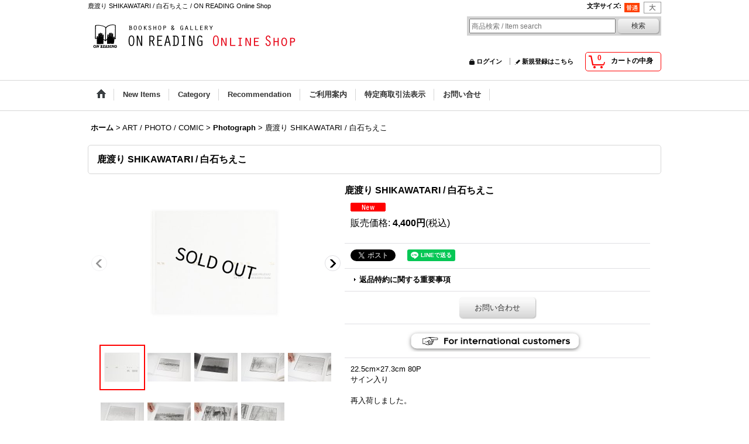

--- FILE ---
content_type: text/html; charset=UTF-8
request_url: https://artlabo.ocnk.net/product/7582
body_size: 12905
content:
<!DOCTYPE html><html lang="ja">
<head prefix="og: http://ogp.me/ns# fb: http://ogp.me/ns/fb# product: http://ogp.me/ns/product#">
    <meta charset="utf-8" />
    <title>鹿渡り SHIKAWATARI  /  白石ちえこ ON READING Online Shop</title>
    <meta name="keywords" content="鹿渡り SHIKAWATARI  /  白石ちえこ" />
    <meta name="description" content="名古屋のbookshop &amp; gallery ON READINGのオンラインショップです。" />
    <meta property="og:url" content="https://artlabo.ocnk.net/product/7582" />
    <meta property="og:site_name" content="ON READING Online Shop" />
    <meta property="og:title" content="鹿渡り SHIKAWATARI  /  白石ちえこ" />
    <meta property="og:description" content="22.5cm×27.3cm 80Pサイン入り再入荷しました。国内のみならず、海外でも評価が高まる写真家、白石ちえこによる写真集。本作は、北海道、道東の自然に入り、エゾシカの群れを撮影したシリーズ。美し…" />
    <meta property="og:type" content="product" />
    <meta property="og:image" content="https://artlabo.ocnk.net/data/artlabo/product/20201012_6c6197.jpg" />
    <meta property="product:price:amount" content="4400" />
    <meta property="product:price:currency" content="JPY" />
    <meta property="product:product_link" content="https://artlabo.ocnk.net/product/7582" />
    <meta name="twitter:card" content="summary_large_image">
    <meta name="twitter:site" content="@on_reading">
    <meta property="fb:admins" content="162003240528973" />
    <meta name="thumbnail" content="https://artlabo.ocnk.net/data/artlabo/product/20201012_6c6197.jpg" />
    <link rel="alternate" type="application/rss+xml" title="RSS" href="https://artlabo.ocnk.net/rss/rss.php" />
    <link rel="alternate" media="only screen and (max-width: 640px)" href="https://artlabo.ocnk.net/phone/product/7582" />
    <link rel="canonical" href="https://artlabo.ocnk.net/product/7582" />
    <link href="/res/layout001/style/public/font-awesome-4.7.0/css/font-awesome.min.css" rel="stylesheet" />
    <link href="https://artlabo.ocnk.net/res/layout001/style/common.css?1698389121" rel="stylesheet" type="text/css" media="all" />
    <link href="https://artlabo.ocnk.net/res/layout004/style/template.css?1811011534" rel="stylesheet" type="text/css" media="all" />
    <link href="https://artlabo.ocnk.net/res/layout001/style/jquery.fancybox.css" rel="stylesheet" type="text/css" media="all" />
    <link href="https://artlabo.ocnk.net/data/artlabo/pc/201507111340485153c9.css?1436776468" rel="stylesheet" type="text/css" media="all" />
    <script src="https://artlabo.ocnk.net/res/layout004/js/public/jquery.js?v=420213"></script>
    <script src="https://artlabo.ocnk.net/res/layout004/js/underscore.js?v=3"></script>
    <script src="https://artlabo.ocnk.net/res/layout004/js/flipsnap.min.js"></script>
    <script src="https://artlabo.ocnk.net/res/layout004/js/pack/ocnk-min.js?1625028332"></script>
    <script src="https://artlabo.ocnk.net/res/layout004/js/pack/ranking-tab-min.js?1625028310"></script>
<meta name="google-site-verification" content="DxfuPeB8JDQh2a_DMpiJRCqXLHs3YTo_n3SVxo3kbtw" />

<link rel="shortcut icon" type="image/x-icon" 
href="https://artlabo.ocnk.net/data/artlabo/image/or_logo_icon.png">

<link rel="apple-touch-icon" href="https://artlabo.ocnk.net/data/artlabo/image/apple-touch-icon.png" />

<script async src="https://www.googletagmanager.com/gtag/js?id=UA-60892456-1"></script>
<script>
  window.dataLayer = window.dataLayer || [];
  function gtag(){dataLayer.push(arguments);}
  gtag('js', new Date());
  gtag('config', 'UA-60892456-1');
</script>

</head>

<body class="detail_page_body category1_detail_page_body category19_detail_page_body detail_new" id="detail_page_7582">
<div id="fb-root"></div>
<script>
    (function(d, s, id) {
    var js, fjs = d.getElementsByTagName(s)[0];
    if (d.getElementById(id)) return;
    js = d.createElement(s); js.id = id; js.async = true;js.src = "//connect.facebook.net/ja_JP/sdk.js#xfbml=1&version=v3.1&autoLogAppEvents=1";
        fjs.parentNode.insertBefore(js, fjs);
    }(document, 'script', 'facebook-jssdk'));
</script>
<div id="container" class="jpn_version visitor">
<div id="inner_container"> 

    <header role="banner">
        <div id="header_container">
            <div id="header">

                <div id="inner_header">

                    <div id="header_top" class="fix_center clearfix">
                        <div id="copy" class="header_top_800">
鹿渡り SHIKAWATARI  /  白石ちえこ / ON READING Online Shop
                        </div>
                        <div id="header_font_setting">
                            <div class="font_setting">
                                <span class="set_font_title">文字サイズ<span class="colon">:</span></span>
                                <span class="set_font_normal"></span><span class="set_font_large"></span>
                            </div>
                        </div>
                    </div>

                    <div id="header_middle" class="fix_center clearfix">
                        <div id="shoptext">
<img src="https://artlabo.ocnk.net/data/artlabo/image/logosmall.jpg">
                        </div>
                        <div id="search" itemscope="itemscope" itemtype="http://schema.org/WebSite">
                            <meta itemprop="url" content="https://artlabo.ocnk.net" />
                            <form class="search_form" method="get" action="https://artlabo.ocnk.net/product-list" role="search" itemprop="potentialAction" itemscope="itemscope" itemtype="http://schema.org/SearchAction">
                                <meta itemprop="target" content="https://artlabo.ocnk.net/product-list/?keyword={keyword}" />
                                <input type="search" class="largesize searchform" name="keyword" value="" placeholder="商品検索 / Item search" itemprop="query-input" />
                                <span class="global_btn"><input type="submit" class="searchinput btn_size_small btn_color_common" name="Submit" value="検索" /></span>
                            </form>
                        </div>
                    </div>

                    <div id="header_bottom" class="fix_center clearfix">
                        <div id="carttop">
                            <div class="shopping_cart_button has_cart_popup" data-empty-text="">
                                <div class="cartbtn">
                                    <a href="https://artlabo.ocnk.net/cart">
                                        <span class="cartquantity">0</span>
                                        <span class="cartbtn_text">カートの中身</span>
                                    </a>
                                </div>
                            </div>
                        </div>

                        <div class="signin guestmember">
                            <div class="signin_box">
                                <ul>
                                    <li class="signin_top">
                                        <a href="https://artlabo.ocnk.net/member-login" class="secure_link">ログイン</a>
                                    </li>
                                    <li class="register_top">
                                        <a href="https://artlabo.ocnk.net/register" class="secure_link">新規登録はこちら</a>
                                    </li>
                                </ul>
                            </div>
                        </div>
                    </div>

                </div>

                <nav role="navigation">
                    <div id="header_navigation">
                        <div id="globalnavi" class="clearfix" data-drilldown="off">
                            <ul class="fix_center clearfix pre_load_nav dropdown">
                                <li class="header_nav h_home posleft">
                                    <a href="https://artlabo.ocnk.net/" class="nav_link"><span class="nav_box"><img src="https://artlabo.ocnk.net/res/layout004/img/navi_home_bg.gif" data-x2="https://artlabo.ocnk.net/res/layout004/img/navi_home_bg_x2.gif" width="45" height="45" alt="ホーム" /></span></a>
                                </li>
                                <li class="header_nav h_newitem">
                                    <a href="https://artlabo.ocnk.net/new" class="nav_link item_list_link"><span class="nav_box">New Items</span></a>
                                </li>
                                <li class="header_nav h_category">
                                    <div class="header_category">
                                        <a href="javascript:void(0);" class="nav_link"><span class="nav_box">Category</span></a>
                                    </div>
                                    <ul class="sub_menu">
                                        <li class="all_items">
                                            <div class="sub_menu_button">
                                                <a href="https://artlabo.ocnk.net/product-list" class="item_list_link">全商品</a>
                                            </div>
                                        </li>
                                        <li class="h_maincategory76">
                                            <div class="sub_menu_button">
                                                <!-- one.content: 新刊書籍・リトルプレス -->
                                                <a href="javascript:void(0);" class="parent_category">
                                                                                                        <span class="nav_text">新刊書籍・リトルプレス</span>
                                                </a>
                                            </div>
                                            <ul class="sub_menu">
                                                <li class="all_items">
                                                    <a href="https://artlabo.ocnk.net/product-list/76" class="item_list_link">全商品 (新刊書籍・リトルプレス)</a>
                                                </li>
                                                <li class="h_subcategory88">
                                                    <a href="https://artlabo.ocnk.net/product-list/88" class="item_list_link">
                                                                                                                <span class="nav_text">新刊書籍・リトルプレス</span>
                                                    </a>
                                                </li>
                                                <li class="h_subcategory106">
                                                    <a href="https://artlabo.ocnk.net/product-list/106" class="item_list_link">
                                                                                                                <span class="nav_text">名古屋渋ビル手帖</span>
                                                    </a>
                                                </li>
                                                <li class="h_subcategory100">
                                                    <a href="https://artlabo.ocnk.net/product-list/100" class="item_list_link">
                                                                                                                <span class="nav_text">JAPANGRAPH</span>
                                                    </a>
                                                </li>
                                                <li class="h_subcategory84">
                                                    <a href="https://artlabo.ocnk.net/product-list/84" class="item_list_link">
                                                                                                                <span class="nav_text">車掌 / 車掌文庫</span>
                                                    </a>
                                                </li>
                                                <li class="h_subcategory81 posbottom">
                                                    <a href="https://artlabo.ocnk.net/product-list/81" class="item_list_link">
                                                                                                                <span class="nav_text">ananas press / ヒロイヨミ社</span>
                                                    </a>
                                                </li>
                                            </ul>
                                        </li>
                                        <li class="h_maincategory1">
                                            <div class="sub_menu_button">
                                                <!-- one.content: ART / PHOTO / COMIC -->
                                                <a href="javascript:void(0);" class="parent_category">
                                                                                                        <span class="nav_text">ART / PHOTO / COMIC</span>
                                                </a>
                                            </div>
                                            <ul class="sub_menu">
                                                <li class="all_items">
                                                    <a href="https://artlabo.ocnk.net/product-list/1" class="item_list_link">全商品 (ART / PHOTO / COMIC)</a>
                                                </li>
                                                <li class="h_subcategory18">
                                                    <a href="https://artlabo.ocnk.net/product-list/18" class="item_list_link">
                                                                                                                <span class="nav_text">Art / Illustlation / Design</span>
                                                    </a>
                                                </li>
                                                <li class="h_subcategory19">
                                                    <a href="https://artlabo.ocnk.net/product-list/19" class="item_list_link">
                                                                                                                <span class="nav_text">Photograph</span>
                                                    </a>
                                                </li>
                                                <li class="h_subcategory105">
                                                    <a href="https://artlabo.ocnk.net/product-list/105" class="item_list_link">
                                                                                                                <span class="nav_text">Comic / Graphic Novel</span>
                                                    </a>
                                                </li>
                                                <li class="h_subcategory35 posbottom">
                                                    <a href="https://artlabo.ocnk.net/product-list/35" class="item_list_link">
                                                                                                                <span class="nav_text">Fashion</span>
                                                    </a>
                                                </li>
                                            </ul>
                                        </li>
                                        <li class="h_maincategory5">
                                            <div class="sub_menu_button">
                                                <!-- one.content: PICTURE BOOK・絵本 -->
                                                <a href="https://artlabo.ocnk.net/product-list/5" class="item_list_link">
                                                                                                        <span class="nav_text">PICTURE BOOK・絵本</span>
                                                </a>
                                            </div>
                                        </li>
                                        <li class="h_maincategory98">
                                            <div class="sub_menu_button">
                                                <!-- one.content: ARTWORK / PRINT etc -->
                                                <a href="https://artlabo.ocnk.net/product-list/98" class="item_list_link">
                                                                                                        <span class="nav_text">ARTWORK / PRINT etc</span>
                                                </a>
                                            </div>
                                        </li>
                                        <li class="h_maincategory6">
                                            <div class="sub_menu_button">
                                                <!-- one.content: GOODS -->
                                                <a href="javascript:void(0);" class="parent_category">
                                                                                                        <span class="nav_text">GOODS</span>
                                                </a>
                                            </div>
                                            <ul class="sub_menu">
                                                <li class="all_items">
                                                    <a href="https://artlabo.ocnk.net/product-list/6" class="item_list_link">全商品 (GOODS)</a>
                                                </li>
                                                <li class="h_subcategory99">
                                                    <a href="https://artlabo.ocnk.net/product-list/99" class="item_list_link">
                                                                                                                <span class="nav_text">アパレル/アクセサリ/バッグ etc.</span>
                                                    </a>
                                                </li>
                                                <li class="h_subcategory93">
                                                    <a href="https://artlabo.ocnk.net/product-list/93" class="item_list_link">
                                                                                                                <span class="nav_text">ノート / メモパッド / ダイアリー </span>
                                                    </a>
                                                </li>
                                                <li class="h_subcategory58">
                                                    <a href="https://artlabo.ocnk.net/product-list/58" class="item_list_link">
                                                                                                                <span class="nav_text">ポストカード・便箋 など</span>
                                                    </a>
                                                </li>
                                                <li class="h_subcategory61 posbottom">
                                                    <a href="https://artlabo.ocnk.net/product-list/61" class="item_list_link">
                                                                                                                <span class="nav_text">その他</span>
                                                    </a>
                                                </li>
                                            </ul>
                                        </li>
                                        <li class="h_maincategory64">
                                            <div class="sub_menu_button">
                                                <!-- one.content: CD・VINYL・CASSETTE -->
                                                <a href="https://artlabo.ocnk.net/product-list/64" class="item_list_link">
                                                                                                        <span class="nav_text">CD・VINYL・CASSETTE</span>
                                                </a>
                                            </div>
                                        </li>
                                        <li class="h_maincategory55 posbottom">
                                            <div class="sub_menu_button">
                                                <!-- one.content: ご予約済み商品 -->
                                                <a href="https://artlabo.ocnk.net/product-list/55" class="item_list_link">
                                                                                                        <span class="nav_text">ご予約済み商品</span>
                                                </a>
                                            </div>
                                        </li>
                                    </ul>
                                </li>
                                <li class="header_nav h_recommend">
                                    <a href="https://artlabo.ocnk.net/pickup" class="nav_link item_list_link"><span class="nav_box">Recommendation</span></a>
                                </li>
                                <li class="header_nav h_help">
                                    <a href="https://artlabo.ocnk.net/help" class="nav_link"><span class="nav_box">ご利用案内</span></a>
                                </li>
                                <li class="header_nav h_legal">
                                    <a href="https://artlabo.ocnk.net/info" class="nav_link"><span class="nav_box">特定商取引法表示</span></a>
                                </li>
                                <li class="header_nav h_inquiry posright">
                                    <a href="https://artlabo.ocnk.net/contact" class="nav_link secure_link"><span class="nav_box">お問い合せ</span></a>
                                </li>
                            </ul>
                        </div>
                    </div>
                </nav>

            </div>        </div>
    </header>

    <div id="contents">
        <div id="inner_contents" class="fix_center clearfix">

<div id="pan">
    <ol class="breadcrumb_list" itemscope itemtype="https://schema.org/BreadcrumbList">
        <li class="breadcrumb_nav pannavi1" itemprop="itemListElement" itemscope itemtype="https://schema.org/ListItem">
            <a href="https://artlabo.ocnk.net/" itemprop="item">
                <span class="breadcrumb_text" itemprop="name">ホーム</span>
            </a>
            <meta itemprop="position" content="1">
        </li>
        <li class="breadcrumb_nav pannavi2" itemprop="itemListElement" itemscope itemtype="https://schema.org/ListItem">
            <span class="gt">&gt;</span>
                <span class="pan_text" itemprop="name">ART / PHOTO / COMIC</span>
            <meta itemprop="item" content="https://artlabo.ocnk.net/product-list/1">
            <meta itemprop="position" content="2">
        </li>
        <li class="breadcrumb_nav pannavi3" itemprop="itemListElement" itemscope itemtype="https://schema.org/ListItem">
            <span class="gt">&gt;</span>
            <a href="https://artlabo.ocnk.net/product-list/19" itemprop="item" class="item_list_link">
                <span class="breadcrumb_text" itemprop="name">Photograph</span>
            </a>
            <meta itemprop="position" content="3">
        </li>
        <li class="breadcrumb_nav" itemprop="itemListElement" itemscope itemtype="https://schema.org/ListItem">
            <span class="gt">&gt;</span>
                <span class="thispage" itemprop="name">鹿渡り SHIKAWATARI  /  白石ちえこ</span>
            <meta itemprop="position" content="4">
        </li>
    </ol>
</div>



            <div id="maincol1" role="main">
                <div id="main_container">
                    <article>
                        <div class="page_box itemdetail">


                            <div class="page_title">
                                <h1 class="detail_page_title">
                                    <span class="goods_name">鹿渡り SHIKAWATARI  /  白石ちえこ</span>
                                    <span class="model_number_info model_number" id="h_m_number"></span>
                                </h1>
                            </div>

                            <div class="page_contents detail_contents">
                                <div class="inner_page_contents">



<div class="layout400 clearfix">

    <div class="main_photo_slide standard_slide">
        <div class="swipe_list" data-autoplay="off" data-cols="1" data-start="1" data-adjustment="min" data-current="current" data-padding="0" data-duration="350" data-pointer=".thumbnail li" data-event="mouseover" data-fade-in-fade-out="off" data-async="on">
            <div class="detail_item_photo use_thumbnail_pointer">
                <div class="list_item_table col1">
                    <ul class="list_item_row">
                        <li class="list_item_cell">
                            <div class="global_photo">
                                <a href="https://artlabo.ocnk.net/data/artlabo/product/20201012_6c6197.jpg" class="item_image_box main_img_href" data-iteration="1" data-fancybox-group="main_img_group">
                                    <img src="https://artlabo.ocnk.net/data/artlabo/_/70726f647563742f32303230313031325f3663363139372e6a70670034303000534f4c44204f555400660066.jpg"  data-x2="https://artlabo.ocnk.net/data/artlabo/_/70726f647563742f32303230313031325f3663363139372e6a70670038303000534f4c44204f555400740066.jpg" width="400" height="400" id="main_img_1" alt="画像1: 鹿渡り SHIKAWATARI  /  白石ちえこ" data-id=122758 />
                                </a>
                            </div>
                        </li>
                        <li class="list_item_cell">
                            <div class="global_photo">
                                <a href="https://artlabo.ocnk.net/data/artlabo/product/20201012_fc1549.jpg" class="item_image_box main_img_href" data-iteration="2" data-fancybox-group="main_img_group">
                                    <img src="https://artlabo.ocnk.net/data/artlabo/_/70726f647563742f32303230313031325f6663313534392e6a70670034303000534f4c44204f555400660066.jpg"  data-x2="https://artlabo.ocnk.net/data/artlabo/_/70726f647563742f32303230313031325f6663313534392e6a70670038303000534f4c44204f555400740066.jpg" width="400" height="266" id="main_img_2" alt="画像2: 鹿渡り SHIKAWATARI  /  白石ちえこ" data-id=122759 />
                                </a>
                            </div>
                        </li>
                        <li class="list_item_cell loading_slide">
                            <div class="global_photo">
                                <a href="https://artlabo.ocnk.net/data/artlabo/product/20201012_fa879e.jpg" class="item_image_box main_img_href" data-iteration="3" data-fancybox-group="main_img_group">
                                    <img src="https://artlabo.ocnk.net/data/artlabo/_/70726f647563742f32303230313031325f6661383739652e6a70670037340000660066.jpg" alt="画像3: 鹿渡り SHIKAWATARI  /  白石ちえこ" width="400" height="266" id="main_img_3" data-src="https://artlabo.ocnk.net/data/artlabo/_/70726f647563742f32303230313031325f6661383739652e6a70670034303000534f4c44204f555400660066.jpg" data-x2="https://artlabo.ocnk.net/data/artlabo/_/70726f647563742f32303230313031325f6661383739652e6a70670038303000534f4c44204f555400740066.jpg" data-id=122760/>
                                </a>
                            </div>
                        </li>
                        <li class="list_item_cell loading_slide">
                            <div class="global_photo">
                                <a href="https://artlabo.ocnk.net/data/artlabo/product/20201012_bc1fc2.jpg" class="item_image_box main_img_href" data-iteration="4" data-fancybox-group="main_img_group">
                                    <img src="https://artlabo.ocnk.net/data/artlabo/_/70726f647563742f32303230313031325f6263316663322e6a70670037340000660066.jpg" alt="画像4: 鹿渡り SHIKAWATARI  /  白石ちえこ" width="400" height="266" id="main_img_4" data-src="https://artlabo.ocnk.net/data/artlabo/_/70726f647563742f32303230313031325f6263316663322e6a70670034303000534f4c44204f555400660066.jpg" data-x2="https://artlabo.ocnk.net/data/artlabo/_/70726f647563742f32303230313031325f6263316663322e6a70670038303000534f4c44204f555400740066.jpg" data-id=122761/>
                                </a>
                            </div>
                        </li>
                        <li class="list_item_cell loading_slide">
                            <div class="global_photo">
                                <a href="https://artlabo.ocnk.net/data/artlabo/product/20201012_c4d5d4.jpg" class="item_image_box main_img_href" data-iteration="5" data-fancybox-group="main_img_group">
                                    <img src="https://artlabo.ocnk.net/data/artlabo/_/70726f647563742f32303230313031325f6334643564342e6a70670037340000660066.jpg" alt="画像5: 鹿渡り SHIKAWATARI  /  白石ちえこ" width="400" height="266" id="main_img_5" data-src="https://artlabo.ocnk.net/data/artlabo/_/70726f647563742f32303230313031325f6334643564342e6a70670034303000534f4c44204f555400660066.jpg" data-x2="https://artlabo.ocnk.net/data/artlabo/_/70726f647563742f32303230313031325f6334643564342e6a70670038303000534f4c44204f555400740066.jpg" data-id=122762/>
                                </a>
                            </div>
                        </li>
                        <li class="list_item_cell loading_slide">
                            <div class="global_photo">
                                <a href="https://artlabo.ocnk.net/data/artlabo/product/20201012_3e2489.jpg" class="item_image_box main_img_href" data-iteration="6" data-fancybox-group="main_img_group">
                                    <img src="https://artlabo.ocnk.net/data/artlabo/_/70726f647563742f32303230313031325f3365323438392e6a70670037340000660066.jpg" alt="画像6: 鹿渡り SHIKAWATARI  /  白石ちえこ" width="400" height="266" id="main_img_6" data-src="https://artlabo.ocnk.net/data/artlabo/_/70726f647563742f32303230313031325f3365323438392e6a70670034303000534f4c44204f555400660066.jpg" data-x2="https://artlabo.ocnk.net/data/artlabo/_/70726f647563742f32303230313031325f3365323438392e6a70670038303000534f4c44204f555400740066.jpg" data-id=122763/>
                                </a>
                            </div>
                        </li>
                        <li class="list_item_cell loading_slide">
                            <div class="global_photo">
                                <a href="https://artlabo.ocnk.net/data/artlabo/product/20201012_c27146.jpg" class="item_image_box main_img_href" data-iteration="7" data-fancybox-group="main_img_group">
                                    <img src="https://artlabo.ocnk.net/data/artlabo/_/70726f647563742f32303230313031325f6332373134362e6a70670037340000660066.jpg" alt="画像7: 鹿渡り SHIKAWATARI  /  白石ちえこ" width="400" height="266" id="main_img_7" data-src="https://artlabo.ocnk.net/data/artlabo/_/70726f647563742f32303230313031325f6332373134362e6a70670034303000534f4c44204f555400660066.jpg" data-x2="https://artlabo.ocnk.net/data/artlabo/_/70726f647563742f32303230313031325f6332373134362e6a70670038303000534f4c44204f555400740066.jpg" data-id=122764/>
                                </a>
                            </div>
                        </li>
                        <li class="list_item_cell loading_slide">
                            <div class="global_photo">
                                <a href="https://artlabo.ocnk.net/data/artlabo/product/20201012_a38ea7.jpg" class="item_image_box main_img_href" data-iteration="8" data-fancybox-group="main_img_group">
                                    <img src="https://artlabo.ocnk.net/data/artlabo/_/70726f647563742f32303230313031325f6133386561372e6a70670037340000660066.jpg" alt="画像8: 鹿渡り SHIKAWATARI  /  白石ちえこ" width="400" height="266" id="main_img_8" data-src="https://artlabo.ocnk.net/data/artlabo/_/70726f647563742f32303230313031325f6133386561372e6a70670034303000534f4c44204f555400660066.jpg" data-x2="https://artlabo.ocnk.net/data/artlabo/_/70726f647563742f32303230313031325f6133386561372e6a70670038303000534f4c44204f555400740066.jpg" data-id=122765/>
                                </a>
                            </div>
                        </li>
                        <li class="list_item_cell loading_slide">
                            <div class="global_photo">
                                <a href="https://artlabo.ocnk.net/data/artlabo/product/20201012_68d484.jpg" class="item_image_box main_img_href" data-iteration="9" data-fancybox-group="main_img_group">
                                    <img src="https://artlabo.ocnk.net/data/artlabo/_/70726f647563742f32303230313031325f3638643438342e6a70670037340000660066.jpg" alt="画像9: 鹿渡り SHIKAWATARI  /  白石ちえこ" width="400" height="266" id="main_img_9" data-src="https://artlabo.ocnk.net/data/artlabo/_/70726f647563742f32303230313031325f3638643438342e6a70670034303000534f4c44204f555400660066.jpg" data-x2="https://artlabo.ocnk.net/data/artlabo/_/70726f647563742f32303230313031325f3638643438342e6a70670038303000534f4c44204f555400740066.jpg" data-id=122766/>
                                </a>
                            </div>
                        </li>
                    </ul>
                </div>
                <div class="detail_top_pointer">
                    <div class="pointer_box">
                        <span class="pointer_prev"></span>
                        <span class="pointer_next"></span>
                    </div>
                </div>
            </div>
            <div class="th80 thumbnail clearfix wide_thumbnail">
                <div class="thumbnail_list">
                    <ul>
                        <li class="thumbnail_listbox current" id="listbox_122758">
                            <a href="https://artlabo.ocnk.net/data/artlabo/product/20201012_6c6197.jpg" class="thumbnail_image_link" id="main_group_1" data-fancybox-group="main_group">
                                <span class="thumbnail_image_box">
                                    <img src="https://artlabo.ocnk.net/data/artlabo/_/70726f647563742f32303230313031325f3663363139372e6a70670037340000660066.jpg" data-x2="https://artlabo.ocnk.net/data/artlabo/_/70726f647563742f32303230313031325f3663363139372e6a7067003134380000740066.jpg" alt="画像1: 鹿渡り SHIKAWATARI  /  白石ちえこ (1)" id="thumbnail_122758" class="thumbnail_btn" width="74" height="74" data-retention="1" />
                                </span>
                            </a>
                        </li>
                        <li class="thumbnail_listbox" id="listbox_122759">
                            <a href="https://artlabo.ocnk.net/data/artlabo/product/20201012_fc1549.jpg" class="thumbnail_image_link" id="main_group_2" data-fancybox-group="main_group">
                                <span class="thumbnail_image_box">
                                    <img src="https://artlabo.ocnk.net/data/artlabo/_/70726f647563742f32303230313031325f6663313534392e6a70670037340000660066.jpg" data-x2="https://artlabo.ocnk.net/data/artlabo/_/70726f647563742f32303230313031325f6663313534392e6a7067003134380000740066.jpg" alt="画像2: 鹿渡り SHIKAWATARI  /  白石ちえこ (2)" id="thumbnail_122759" class="thumbnail_btn" width="74" height="49" data-retention="1" />
                                </span>
                            </a>
                        </li>
                        <li class="thumbnail_listbox" id="listbox_122760">
                            <a href="https://artlabo.ocnk.net/data/artlabo/product/20201012_fa879e.jpg" class="thumbnail_image_link" id="main_group_3" data-fancybox-group="main_group">
                                <span class="thumbnail_image_box">
                                    <img src="https://artlabo.ocnk.net/data/artlabo/_/70726f647563742f32303230313031325f6661383739652e6a70670037340000660066.jpg" data-x2="https://artlabo.ocnk.net/data/artlabo/_/70726f647563742f32303230313031325f6661383739652e6a7067003134380000740066.jpg" alt="画像3: 鹿渡り SHIKAWATARI  /  白石ちえこ (3)" id="thumbnail_122760" class="thumbnail_btn" width="74" height="49" data-retention="1" />
                                </span>
                            </a>
                        </li>
                        <li class="thumbnail_listbox" id="listbox_122761">
                            <a href="https://artlabo.ocnk.net/data/artlabo/product/20201012_bc1fc2.jpg" class="thumbnail_image_link" id="main_group_4" data-fancybox-group="main_group">
                                <span class="thumbnail_image_box">
                                    <img src="https://artlabo.ocnk.net/data/artlabo/_/70726f647563742f32303230313031325f6263316663322e6a70670037340000660066.jpg" data-x2="https://artlabo.ocnk.net/data/artlabo/_/70726f647563742f32303230313031325f6263316663322e6a7067003134380000740066.jpg" alt="画像4: 鹿渡り SHIKAWATARI  /  白石ちえこ (4)" id="thumbnail_122761" class="thumbnail_btn" width="74" height="49" data-retention="1" />
                                </span>
                            </a>
                        </li>
                        <li class="thumbnail_listbox" id="listbox_122762">
                            <a href="https://artlabo.ocnk.net/data/artlabo/product/20201012_c4d5d4.jpg" class="thumbnail_image_link" id="main_group_5" data-fancybox-group="main_group">
                                <span class="thumbnail_image_box">
                                    <img src="https://artlabo.ocnk.net/data/artlabo/_/70726f647563742f32303230313031325f6334643564342e6a70670037340000660066.jpg" data-x2="https://artlabo.ocnk.net/data/artlabo/_/70726f647563742f32303230313031325f6334643564342e6a7067003134380000740066.jpg" alt="画像5: 鹿渡り SHIKAWATARI  /  白石ちえこ (5)" id="thumbnail_122762" class="thumbnail_btn" width="74" height="49" data-retention="1" />
                                </span>
                            </a>
                        </li>
                        <li class="thumbnail_listbox" id="listbox_122763">
                            <a href="https://artlabo.ocnk.net/data/artlabo/product/20201012_3e2489.jpg" class="thumbnail_image_link" id="main_group_6" data-fancybox-group="main_group">
                                <span class="thumbnail_image_box">
                                    <img src="https://artlabo.ocnk.net/data/artlabo/_/70726f647563742f32303230313031325f3365323438392e6a70670037340000660066.jpg" data-x2="https://artlabo.ocnk.net/data/artlabo/_/70726f647563742f32303230313031325f3365323438392e6a7067003134380000740066.jpg" alt="画像6: 鹿渡り SHIKAWATARI  /  白石ちえこ (6)" id="thumbnail_122763" class="thumbnail_btn" width="74" height="49" data-retention="1" />
                                </span>
                            </a>
                        </li>
                        <li class="thumbnail_listbox" id="listbox_122764">
                            <a href="https://artlabo.ocnk.net/data/artlabo/product/20201012_c27146.jpg" class="thumbnail_image_link" id="main_group_7" data-fancybox-group="main_group">
                                <span class="thumbnail_image_box">
                                    <img src="https://artlabo.ocnk.net/data/artlabo/_/70726f647563742f32303230313031325f6332373134362e6a70670037340000660066.jpg" data-x2="https://artlabo.ocnk.net/data/artlabo/_/70726f647563742f32303230313031325f6332373134362e6a7067003134380000740066.jpg" alt="画像7: 鹿渡り SHIKAWATARI  /  白石ちえこ (7)" id="thumbnail_122764" class="thumbnail_btn" width="74" height="49" data-retention="1" />
                                </span>
                            </a>
                        </li>
                        <li class="thumbnail_listbox" id="listbox_122765">
                            <a href="https://artlabo.ocnk.net/data/artlabo/product/20201012_a38ea7.jpg" class="thumbnail_image_link" id="main_group_8" data-fancybox-group="main_group">
                                <span class="thumbnail_image_box">
                                    <img src="https://artlabo.ocnk.net/data/artlabo/_/70726f647563742f32303230313031325f6133386561372e6a70670037340000660066.jpg" data-x2="https://artlabo.ocnk.net/data/artlabo/_/70726f647563742f32303230313031325f6133386561372e6a7067003134380000740066.jpg" alt="画像8: 鹿渡り SHIKAWATARI  /  白石ちえこ (8)" id="thumbnail_122765" class="thumbnail_btn" width="74" height="49" data-retention="1" />
                                </span>
                            </a>
                        </li>
                        <li class="thumbnail_listbox" id="listbox_122766">
                            <a href="https://artlabo.ocnk.net/data/artlabo/product/20201012_68d484.jpg" class="thumbnail_image_link" id="main_group_9" data-fancybox-group="main_group">
                                <span class="thumbnail_image_box">
                                    <img src="https://artlabo.ocnk.net/data/artlabo/_/70726f647563742f32303230313031325f3638643438342e6a70670037340000660066.jpg" data-x2="https://artlabo.ocnk.net/data/artlabo/_/70726f647563742f32303230313031325f3638643438342e6a7067003134380000740066.jpg" alt="画像9: 鹿渡り SHIKAWATARI  /  白石ちえこ (9)" id="thumbnail_122766" class="thumbnail_btn" width="74" height="49" data-retention="1" />
                                </span>
                            </a>
                        </li>
                    </ul>
                </div>
            </div>

<script>
jQuery('.thumbnail').adjustPhoto({imageWrapSelector: '.thumbnail_image_box', useResizeEvent: true});
</script>

        </div>
    </div>


<script>
(function ($) {

    var $mainImgElem = $('.main_img_href');
    var mainImages = [
        {href: 'https://artlabo.ocnk.net/data/artlabo/product/20201012_6c6197.jpg', title: ''},
        {href: 'https://artlabo.ocnk.net/data/artlabo/product/20201012_fc1549.jpg', title: ''},
        {href: 'https://artlabo.ocnk.net/data/artlabo/product/20201012_fa879e.jpg', title: ''},
        {href: 'https://artlabo.ocnk.net/data/artlabo/product/20201012_bc1fc2.jpg', title: ''},
        {href: 'https://artlabo.ocnk.net/data/artlabo/product/20201012_c4d5d4.jpg', title: ''},
        {href: 'https://artlabo.ocnk.net/data/artlabo/product/20201012_3e2489.jpg', title: ''},
        {href: 'https://artlabo.ocnk.net/data/artlabo/product/20201012_c27146.jpg', title: ''},
        {href: 'https://artlabo.ocnk.net/data/artlabo/product/20201012_a38ea7.jpg', title: ''},
        {href: 'https://artlabo.ocnk.net/data/artlabo/product/20201012_68d484.jpg', title: ''}];
    var $mainGroupElem = $('a[data-fancybox-group="main_group"]');
    var mainThumbnailAction = 'mouseover';
    if (globalObj.touchDevice || mainThumbnailAction === 'click') {
        $mainImgElem.click(function (e) {
            var options;
            var iteration = parseInt($(e.currentTarget).data('iteration'), 10) || '1';
            var index= 0;
            if (iteration) {
                index = iteration -1;
            }
            options = $.extend({}, globalObj.modalOptions, {index: index});
            e.preventDefault();
            $.fancybox.open(mainImages, options);
        });
        $mainGroupElem.click(function (e) {
            e.preventDefault();
        });
    } else {
        $mainGroupElem.fancybox(globalObj.modalOptions);
        $mainImgElem.on('click', function (e) {
            var iteration = $(e.currentTarget).data('iteration');
            $('#main_group_' + iteration).click();
            return false;
        });
    }
})(jQuery);
</script>


    <div class="detail_item_data" id="option">
        <div id="product_form_area">
            <div class="item_name first_product_part">
                <span class="goods_name">鹿渡り SHIKAWATARI  /  白石ちえこ</span>
                <span class="model_number_info model_number" id="m_number"></span>

            </div>

            <div class="common_icon">
                <img src="https://artlabo.ocnk.net/res/layout004/img/icon_new.gif" data-x2="https://artlabo.ocnk.net/res/layout004/img/icon_new_x2.gif" width="60" height="15" class="icon_new" alt="" />
            </div>

            <div class="detail_section price">
                <div class="price_section">
                    <p class="selling_price">
                        <span class="price_label" id="price_label">販売価格</span><span class="colon">:</span>
                        <span class="figure" id="pricech">4,400円</span><span class="tax_label">(税込)</span>                    </p>
                </div>


            </div>

            <div class="detail_section social_tool clearfix">
                <ul>
<li class="twitter_detail"><a href="https://twitter.com/share?ref_src=twsrc%5Etfw" class="twitter-share-button" data-show-count="false" data-text="鹿渡り SHIKAWATARI  /  白石ちえこ" data-url="https://artlabo.ocnk.net/product/7582" data-lang="ja" data-via="ON_READING" target="_blank">Tweet</a><script type="text/javascript" src="https://platform.twitter.com/widgets.js" async="async"></script></li><li class="facebook_detail"><div class="fb-like" data-href="https://artlabo.ocnk.net/product/7582" data-action="like" data-layout="button_count" data-size="small" data-share="true"></div></li><li class="line_detail"><script src="https://www.line-website.com/social-plugins/js/thirdparty/loader.min.js" async="async" defer="defer"></script><div class="line-it-button" style="display: none;" data-lang="ja" data-type="share-a"  data-ver="3" data-url="https://artlabo.ocnk.net/product/7582" data-color="default" data-size="small"></div></li>                </ul>
            </div>

            <form name="productadd" action="https://artlabo.ocnk.net/product/7582" id="productadd" method="post" class="product_form edit_form" novalidate="novalidate">
                <div class="detail_section return">
                   <span id="detail_return" class="global_link">
                       <a onclick="sharedTool.winOpen('https://artlabo.ocnk.net/return-policy', 'detailreturn', 840, 500); return false;" target="_blank" href="https://artlabo.ocnk.net/return-policy">返品特約に関する重要事項</a>
                   </span>
                </div>
                <div class="detail_section add_cart clearfix">
                    <span class="global_btn inquiry_btn">
                        <a href="https://artlabo.ocnk.net/contact/product/7582" class="secure_link inquiryinput btn_size_large btn_color_common">お問い合わせ</a>
                    </span>
                </div>
            </form>
            <div class="product_detail_cart_add_btn_freetext detail_section">
<a href="https://artlabo.ocnk.net/page/3"><img src="https://artlabo.ocnk.net/data/artlabo/image/overseas.jpg" /></a>
            </div>


        </div>
        <div class="item_desc">
            <div class="item_desc_text">
22.5cm×27.3cm 80P<br />
サイン入り<br />
<br />
再入荷しました。<br />
<br />
<br />
国内のみならず、海外でも評価が高まる写真家、白石ちえこによる写真集。<br />
<br />
本作は、北海道、道東の自然に入り、エゾシカの群れを撮影したシリーズ。<br />
<br />
美しいモノクロームのプリントは、まるで絵画のよう。<br />
やわらかな光、しんとした静けさ。思わず感嘆してしまう自然の神秘が閉じ込められた1冊。<br />
<br />
<br />
<br />
『真冬の大地を巡る中、夕暮れの凍った湖をちいさく一列になって渡るエゾシカの群れに遭遇した。群れを眺めているうち、空と森とシカが一列に連なる自然の摂理を感じ、なにか神聖なものを見てしまったようなおごそかな気持ちになった。』『道東では、今まで感じたことのない大きな自然との一体感の中で、弱い光に包まれながら、私と鹿と自然が一本の道でつながって行くのだった。』(あとがきから抜粋。)
            </div>
        </div>

    </div>

</div>






                                    </div>
                                </div>


                <section>
                    <div class="detail_inner_box item_box related_item">
                        <div class="section_title">
                            <h2>
                                こちらもおススメ！
</h2>
                        </div>
                                                <div class="page_contents clearfix related_item_contents">
                            <div class="itemlist_box">
                                <ul class="layout160 item_list clearfix">
                                            <li class="list_item_cell list_item_6773 postop posleft">
                                        <div class="item_data" data-product-id="6773">
                                                <a href="https://artlabo.ocnk.net/product/6773" class="item_data_link">
                                                    <div class="global_photo itemph_related_item_6773">
                                                        <img src="https://artlabo.ocnk.net/data/artlabo/_/70726f647563742f32303139303830395f6261313836632e6a70670031363000534f4c44204f555400660066.jpg" data-x2="https://artlabo.ocnk.net/data/artlabo/_/70726f647563742f32303139303830395f6261313836632e6a70670033323000534f4c44204f555400740066.jpg" alt="other mementos / 幸本紗奈" width="160" height="160" />
                                                    </div>

                                                    <p class="item_name">
                                                        <span class="goods_name">other mementos / 幸本紗奈</span>
                                                    </p>

                                                    <div class="item_info">
                                                    <div class="price">
                                                        <p class="selling_price">
                                                            <span class="figure">4,400円</span><span class="tax_label list_tax_label">(税込)</span>                                                        </p>
                                                    </div>



                                                    </div>
                                                </a>
                                        </div>
                                    </li>
                                            <li class="list_item_cell list_item_7486 postop poscenter">
                                        <div class="item_data" data-product-id="7486">
                                                <a href="https://artlabo.ocnk.net/product/7486" class="item_data_link">
                                                    <div class="global_photo itemph_related_item_7486">
                                                        <img src="https://artlabo.ocnk.net/data/artlabo/_/70726f647563742f32303230303830325f6665333231642e6a70670031363000534f4c44204f555400660066.jpg" data-x2="https://artlabo.ocnk.net/data/artlabo/_/70726f647563742f32303230303830325f6665333231642e6a70670033323000534f4c44204f555400740066.jpg" alt="HALLAND / Gerry Johansson" width="160" height="207" />
                                                    </div>

                                                    <p class="item_name">
                                                        <span class="goods_name">HALLAND / Gerry Johansson</span>
                                                    </p>

                                                    <div class="item_info">
                                                    <div class="price">
                                                        <p class="selling_price">
                                                            <span class="figure">6,600円</span><span class="tax_label list_tax_label">(税込)</span>                                                        </p>
                                                    </div>



                                                    </div>
                                                </a>
                                        </div>
                                    </li>
                                            <li class="list_item_cell list_item_7495 postop poscenter">
                                        <div class="item_data" data-product-id="7495">
                                                <a href="https://artlabo.ocnk.net/product/7495" class="item_data_link">
                                                    <div class="global_photo itemph_related_item_7495">
                                                        <img src="https://artlabo.ocnk.net/data/artlabo/_/70726f647563742f32303230303831345f6532353239382e6a70670031363000534f4c44204f555400660066.jpg" data-x2="https://artlabo.ocnk.net/data/artlabo/_/70726f647563742f32303230303831345f6532353239382e6a70670033323000534f4c44204f555400740066.jpg" alt="White Crow / Hans Bol" width="160" height="193" />
                                                    </div>

                                                    <p class="item_name">
                                                        <span class="goods_name">White Crow / Hans Bol</span>
                                                    </p>

                                                    <div class="item_info">
                                                    <div class="price">
                                                        <p class="selling_price">
                                                            <span class="figure">3,850円</span><span class="tax_label list_tax_label">(税込)</span>                                                        </p>
                                                    </div>



                                                    </div>
                                                </a>
                                        </div>
                                    </li>
                                            <li class="list_item_cell list_item_7535 postop poscenter">
                                        <div class="item_data" data-product-id="7535">
                                                <a href="https://artlabo.ocnk.net/product/7535" class="item_data_link">
                                                    <div class="global_photo itemph_related_item_7535">
                                                        <img src="https://artlabo.ocnk.net/data/artlabo/_/70726f647563742f32303230303931355f6230666336612e6a7067003136300000660066.jpg" data-x2="https://artlabo.ocnk.net/data/artlabo/_/70726f647563742f32303230303931355f6230666336612e6a7067003332300000740066.jpg" alt="as it is / 川内倫子 Rinko Kawauchi" width="160" height="194" />
                                                    </div>

                                                    <p class="item_name">
                                                        <span class="goods_name">as it is / 川内倫子 Rinko Kawauchi</span>
                                                    </p>

                                                    <div class="item_info">
                                                    <div class="price">
                                                        <p class="selling_price">
                                                            <span class="figure">3,300円</span><span class="tax_label list_tax_label">(税込)</span>                                                        </p>
                                                    </div>



                                                    </div>
                                                </a>
                                                <div class="add_cart">
                                                    <form name="productadd7535" method="post" class="itemlist_cartbutton productadd7535">
                                                        <input type="hidden" name="cart_add_7535" value="t" />
                                                        <input type="hidden" name="cart_addquantity_7535" value="1" />
                                                        <input type="hidden" name="cart_operation_page" value="relation" />
                                                        <span class="global_btn">
                                                            <input type="submit" value="カートに入れる" class="cartinput btn_size_large btn_color_emphasis" data-id="7535"/>
                                                        </span>
                                                    </form>
                                                </div>
                                        </div>
                                    </li>
                                            <li class="list_item_cell list_item_8483 postop posright">
                                        <div class="item_data" data-product-id="8483">
                                                <a href="https://artlabo.ocnk.net/product/8483" class="item_data_link">
                                                    <div class="global_photo itemph_related_item_8483">
                                                        <img src="https://artlabo.ocnk.net/data/artlabo/_/70726f647563742f32303231313232335f3234363434382e6a70670031363000534f4c44204f555400660066.jpg" data-x2="https://artlabo.ocnk.net/data/artlabo/_/70726f647563742f32303231313232335f3234363434382e6a70670033323000534f4c44204f555400740066.jpg" alt="Empty Nests /  アバロス村野敦子" width="160" height="154" />
                                                    </div>

                                                    <p class="item_name">
                                                        <span class="goods_name">Empty Nests /  アバロス村野敦子</span>
                                                    </p>

                                                    <div class="item_info">
                                                    <div class="price">
                                                        <p class="selling_price">
                                                            <span class="figure">4,400円</span><span class="tax_label list_tax_label">(税込)</span>                                                        </p>
                                                    </div>



                                                    </div>
                                                </a>
                                        </div>
                                    </li>
                                            <li class="list_item_cell list_item_8465 posbottom posleft">
                                        <div class="item_data" data-product-id="8465">
                                                <a href="https://artlabo.ocnk.net/product/8465" class="item_data_link">
                                                    <div class="global_photo itemph_related_item_8465">
                                                        <img src="https://artlabo.ocnk.net/data/artlabo/_/70726f647563742f32303231313231335f3134316466362e6a70670031363000534f4c44204f555400660066.jpg" data-x2="https://artlabo.ocnk.net/data/artlabo/_/70726f647563742f32303231313231335f3134316466362e6a70670033323000534f4c44204f555400740066.jpg" alt="DES OISEAUX  / MICHAEL KENNA" width="160" height="194" />
                                                    </div>

                                                    <p class="item_name">
                                                        <span class="goods_name">DES OISEAUX  / MICHAEL KENNA</span>
                                                    </p>

                                                    <div class="item_info">
                                                    <div class="price">
                                                        <p class="selling_price">
                                                            <span class="figure">6,380円</span><span class="tax_label list_tax_label">(税込)</span>                                                        </p>
                                                    </div>



                                                    </div>
                                                </a>
                                        </div>
                                    </li>
                                            <li class="list_item_cell list_item_8456 posbottom posright">
                                        <div class="item_data" data-product-id="8456">
                                                <a href="https://artlabo.ocnk.net/product/8456" class="item_data_link">
                                                    <div class="global_photo itemph_related_item_8456">
                                                        <img src="https://artlabo.ocnk.net/data/artlabo/_/70726f647563742f32303231313230395f6136663338362e6a70670031363000534f4c44204f555400660066.jpg" data-x2="https://artlabo.ocnk.net/data/artlabo/_/70726f647563742f32303231313230395f6136663338362e6a70670033323000534f4c44204f555400740066.jpg" alt="測量｜山　/ 吉田志穂" width="160" height="223" />
                                                    </div>

                                                    <p class="item_name">
                                                        <span class="goods_name">測量｜山　/ 吉田志穂</span>
                                                    </p>

                                                    <div class="item_info">
                                                    <div class="price">
                                                        <p class="selling_price">
                                                            <span class="figure">4,950円</span><span class="tax_label list_tax_label">(税込)</span>                                                        </p>
                                                    </div>



                                                    </div>
                                                </a>
                                        </div>
                                    </li>
                                </ul>
                            </div>
                            </div>
                    </div>
                </section>



                                <div class="ajax_item" data-mode="similarity" data-id="7582" data-title="" data-hide-zero="on" data-cols="5" data-img="160" data-slide="on" data-autoplay="of" data-cnt="12" data-random="off" data-position="on" data-area="detail"></div>


                        </div>

                    </article>
                </div>
            </div>



        </div>
    </div>

    <div id="wide_contents">
        <div class="main_wide_box fix_center">
                <div class="ajax_item" data-mode="recently" data-area="wide" data-subject="最近チェックしたアイテム" data-img="120" data-cols="7" data-slide="on" data-autoplay="of" data-duration="350" data-interval="3000" data-reset="on" data-name="on" data-abbr="off"  data-position="on" data-cnt="30" data-reset-text="リセット" data-zero-text="0件"></div>
        </div>
    </div>

</div>

<footer>
<div id="pagetop">
    <div id="inner_pagetop" class="fix_center"><a href="#container" class="to_pagetop">ページトップへ</a></div>
</div>

<div id="ochanoko" class="footer_top">
    <div class="fix_center" id="inner_ochanoko">
        <div>Powered by <a href="https://www.ocnk.net" title="ホームページ作成とショッピングカート付きネットショップ開業サービス" target="_blank" rel="nofollow">おちゃのこネット </a></div>
        <p>ホームページ作成とショッピングカート付きネットショップ開業サービス</p>
    </div>
</div>

<div id="footer">

    <div id="globalnavi_footer">
        <div class="fix_center column_layout column4 clearfix">
            <div class="footer_navi_box footer_navi_box_left">
                <ul class="footer_navi_left">
                    <li class="footer_navi f_home">
                        <div class="footer_navi_row">
                            <a href="https://artlabo.ocnk.net/" class="footer_navi_link">ホーム</a>
                        </div>
                    </li>
                    <li class="footer_navi f_register">
                        <div class="footer_navi_row">
                            <a href="https://artlabo.ocnk.net/register" class="footer_navi_link secure_link">新規登録はこちら</a>
                        </div>
                    </li>
                    <li class="footer_navi f_cart">
                        <div class="footer_navi_row">
                            <a href="https://artlabo.ocnk.net/cart" class="footer_navi_link">ショッピングカート</a>
                        </div>
                    </li>
                    <li class="footer_navi f_signin">
                        <div class="footer_navi_row">
                            <a href="https://artlabo.ocnk.net/member-login" class="footer_navi_link secure_link">ログイン</a>
                        </div>
                    </li>
                </ul>
            </div>
            <div class="footer_navi_box">
                <ul class="footer_navi_center">
                    <li class="footer_navi f_category">
                        <div class="footer_navi_row">
                            <a href="https://artlabo.ocnk.net/category" class="footer_navi_link">Category</a>
                        </div>
                    </li>
                    <li class="footer_navi f_newitem">
                        <div class="footer_navi_row">
                            <a href="https://artlabo.ocnk.net/new" class="footer_navi_link item_list_link">New Items</a>
                        </div>
                    </li>
                    <li class="footer_navi f_recommend">
                        <div class="footer_navi_row">
                            <a href="https://artlabo.ocnk.net/pickup" class="footer_navi_link item_list_link">Recommendation</a>
                        </div>
                    </li>
                </ul>
            </div>
            <div class="footer_navi_box">
                <ul class="footer_navi_center">
                    <li class="footer_navi f_inquiry">
                        <div class="footer_navi_row">
                            <a href="https://artlabo.ocnk.net/contact" class="footer_navi_link secure_link">お問い合せ</a>
                        </div>
                    </li>
                    <li class="footer_navi f_mailmagazine">
                        <div class="footer_navi_row">
                            <a href="https://artlabo.ocnk.net/mail" class="footer_navi_link secure_link">メールマガジン</a>
                        </div>
                    </li>
                </ul>
            </div>
            <div class="footer_navi_box footer_navi_box_right">
                <ul class="footer_navi_right">
                    <li class="footer_navi f_legal">
                        <div class="footer_navi_row">
                            <a href="https://artlabo.ocnk.net/info" class="footer_navi_link">特定商取引法表示</a>
                        </div>
                    </li>
                    <li class="footer_navi f_help">
                        <div class="footer_navi_row">
                            <a href="https://artlabo.ocnk.net/help" class="footer_navi_link">ご利用案内</a>
                        </div>
                    </li>
                </ul>
            </div>
        </div>
    </div>

    <div class="fix_center" id="inner_footer">
        <div id="phonesite" class="phonesite">
            <span class="phone_site_link" data-always="on">スマートフォンサイト</span>
        </div>
        <div id="copyright" role="contentinfo">
Copyright (C) ON READING　2017
        </div>
    </div>

</div>
</footer>

</div>

<script>
var xmlUrl = "https://artlabo.ocnk.net" + "/xml.php";
var xmlSecureUrl = "https://artlabo.ocnk.net" + "/xml.php";
var OK_icon_src = 'https://artlabo.ocnk.net/res/layout004/img/all/icon_ok' + (1 < globalObj.pixelRatio ? '_x2' : '') + '.png';
var NG_icon_src = 'https://artlabo.ocnk.net/res/layout004/img/all/icon_caution' + (1 < globalObj.pixelRatio ? '_x2' : '') + '.png';
var CURPLACE = 'product';
var MSG_INPUT = '入力してください。';
var MSG_SELECT = '選択してください。';
var MSG_NUMERIC1 = '半角数字で正しく入力してください。';
var MSG_MAX_LENGTH = '%s文字以内で入力してください。';
var MSG_ADDRESS = {
    'japan1': '(市区町村郡)', 'japan2': '(町名・番地)', 'japan3': '(マンション・ビル名・部屋番号)',
    'oversea1': '(Street address)', 'oversea2': '(Apt./Bldg. No.)', 'oversea3': '(City, State/Province)'
};
var phoneUrl = 'https://artlabo.ocnk.net/phone/product/7582';
var browserType = null;
globalObj.language = 'Japanese';
globalObj.closeIcon = globalObj.closeIcon ? globalObj.closeIcon : 'https://artlabo.ocnk.net/res/layout004/img/dropdown_close.png';
globalObj.noImageLabel = '写真が見つかりません';
globalObj.closeLabel = '閉じる';
globalObj.home = 'https://artlabo.ocnk.net';
globalObj.b = 'https://artlabo.ocnk.net';
globalObj.productListCondition = {};
globalObj.subCategorySelectDefaultLabel = '全商品';
globalObj.productCategoryNames = {"76":{"id":"76","name":"\u65b0\u520a\u66f8\u7c4d\u30fb\u30ea\u30c8\u30eb\u30d7\u30ec\u30b9","photo":null,"photo_url":null,"photo_width":60,"photo_height":60,"display_photo_in_header_nav":"t","display_photo_in_side_nav":"t","display_photo_in_product_list":"t","order":0,"sub":{"88":{"id":"88","name":"\u65b0\u520a\u66f8\u7c4d\u30fb\u30ea\u30c8\u30eb\u30d7\u30ec\u30b9","photo":null,"photo_url":null,"photo_width":60,"photo_height":60,"display_photo_in_header_nav":"t","display_photo_in_side_nav":"t","display_photo_in_product_list":"t","order":0},"106":{"id":"106","name":"\u540d\u53e4\u5c4b\u6e0b\u30d3\u30eb\u624b\u5e16","photo":null,"photo_url":null,"photo_width":60,"photo_height":60,"display_photo_in_header_nav":"t","display_photo_in_side_nav":"t","display_photo_in_product_list":"t","order":1},"100":{"id":"100","name":"JAPANGRAPH","photo":null,"photo_url":null,"photo_width":60,"photo_height":60,"display_photo_in_header_nav":"t","display_photo_in_side_nav":"t","display_photo_in_product_list":"t","order":2},"84":{"id":"84","name":"\u8eca\u638c \/ \u8eca\u638c\u6587\u5eab","photo":null,"photo_url":null,"photo_width":60,"photo_height":60,"display_photo_in_header_nav":"t","display_photo_in_side_nav":"t","display_photo_in_product_list":"t","order":3},"81":{"id":"81","name":"ananas press \/ \u30d2\u30ed\u30a4\u30e8\u30df\u793e","photo":null,"photo_url":null,"photo_width":60,"photo_height":60,"display_photo_in_header_nav":"t","display_photo_in_side_nav":"t","display_photo_in_product_list":"t","order":4}}},"1":{"id":"1","name":"ART \/ PHOTO \/ COMIC","photo":null,"photo_url":null,"photo_width":60,"photo_height":60,"display_photo_in_header_nav":"t","display_photo_in_side_nav":"t","display_photo_in_product_list":"t","order":1,"sub":{"18":{"id":"18","name":"Art \/ Illustlation \/ Design","photo":null,"photo_url":null,"photo_width":60,"photo_height":60,"display_photo_in_header_nav":"t","display_photo_in_side_nav":"t","display_photo_in_product_list":"t","order":0},"19":{"id":"19","name":"Photograph","photo":null,"photo_url":null,"photo_width":60,"photo_height":60,"display_photo_in_header_nav":"t","display_photo_in_side_nav":"t","display_photo_in_product_list":"t","order":1},"105":{"id":"105","name":"Comic \/ Graphic Novel","photo":null,"photo_url":null,"photo_width":60,"photo_height":60,"display_photo_in_header_nav":"t","display_photo_in_side_nav":"t","display_photo_in_product_list":"t","order":2},"35":{"id":"35","name":"Fashion","photo":null,"photo_url":null,"photo_width":60,"photo_height":60,"display_photo_in_header_nav":"t","display_photo_in_side_nav":"t","display_photo_in_product_list":"t","order":3}}},"5":{"id":"5","name":"PICTURE BOOK\u30fb\u7d75\u672c","photo":null,"photo_url":null,"photo_width":60,"photo_height":60,"display_photo_in_header_nav":"t","display_photo_in_side_nav":"t","display_photo_in_product_list":"t","order":2},"98":{"id":"98","name":"ARTWORK \/ PRINT etc","photo":null,"photo_url":null,"photo_width":60,"photo_height":60,"display_photo_in_header_nav":"t","display_photo_in_side_nav":"t","display_photo_in_product_list":"t","order":3},"6":{"id":"6","name":"GOODS","photo":null,"photo_url":null,"photo_width":60,"photo_height":60,"display_photo_in_header_nav":"t","display_photo_in_side_nav":"t","display_photo_in_product_list":"t","order":4,"sub":{"99":{"id":"99","name":"\u30a2\u30d1\u30ec\u30eb\/\u30a2\u30af\u30bb\u30b5\u30ea\/\u30d0\u30c3\u30b0 etc.","photo":null,"photo_url":null,"photo_width":60,"photo_height":60,"display_photo_in_header_nav":"t","display_photo_in_side_nav":"t","display_photo_in_product_list":"t","order":0},"93":{"id":"93","name":"\u30ce\u30fc\u30c8 \/ \u30e1\u30e2\u30d1\u30c3\u30c9 \/ \u30c0\u30a4\u30a2\u30ea\u30fc ","photo":null,"photo_url":null,"photo_width":60,"photo_height":60,"display_photo_in_header_nav":"t","display_photo_in_side_nav":"t","display_photo_in_product_list":"t","order":1},"58":{"id":"58","name":"\u30dd\u30b9\u30c8\u30ab\u30fc\u30c9\u30fb\u4fbf\u7b8b \u306a\u3069","photo":null,"photo_url":null,"photo_width":60,"photo_height":60,"display_photo_in_header_nav":"t","display_photo_in_side_nav":"t","display_photo_in_product_list":"t","order":2},"61":{"id":"61","name":"\u305d\u306e\u4ed6","photo":null,"photo_url":null,"photo_width":60,"photo_height":60,"display_photo_in_header_nav":"t","display_photo_in_side_nav":"t","display_photo_in_product_list":"t","order":3}}},"64":{"id":"64","name":"CD\u30fbVINYL\u30fbCASSETTE","photo":null,"photo_url":null,"photo_width":60,"photo_height":60,"display_photo_in_header_nav":"t","display_photo_in_side_nav":"t","display_photo_in_product_list":"t","order":5},"55":{"id":"55","name":"\u3054\u4e88\u7d04\u6e08\u307f\u5546\u54c1","photo":null,"photo_url":null,"photo_width":60,"photo_height":60,"display_photo_in_header_nav":"t","display_photo_in_side_nav":"t","display_photo_in_product_list":"t","order":6}};
globalObj.productGroupNameList = {};
globalObj.closeInnerIcon = '<img src="https://artlabo.ocnk.net/res/layout004/img/all/inner_close.png" width="20" height="20" alt="画面を閉じる" />';
globalObj.calendarLastUpdate = '0';
globalObj.productLastUpdate = '1769740633';
globalObj.favoriteLastUpdate = '0';
globalObj.isFavoriteAvailable = false;
globalObj.allPageSecure = true;
</script>
<script type="text/template" id="ajax_item_wrap_template">
<section>
    <div class="item_box ajax_item_box">
        <div class="section_title">
            <h2><%= title %></h2>
        </div>
        <div class="ajax_comment"></div>
        <div class="ajax_contents">
            <div class="item_list layout_photo">
                <div class="ajax_list_box" data-position="<%- position %>" data-pointer="<%- pointer %>" data-duration="<%- duration %>" data-interval="<%- interval %>" data-adjustment="<%- adjustment %>" data-autoplay="<%- autoplay %>" data-cols="<%- cols %>" data-async="<%- asyncImage %>">
                    <div class="ajax_itemlist_box list_item_table loading"></div>
                </div>
            </div>
        </div>
    </div>
</section>
</script>
<script type="text/template" id="cart_popup_template" data-count="0">
<div class="cartcontents">
    <ul>
        <li class="cart_empty">
            <div class="text_data"><a href="https://artlabo.ocnk.net/cart">カート</a>は空です。</div>
        </li>
    </ul>
</div>
</script>
<script type="text/template" id="overlay_template">
<div class="overlay_area">
    <div class="overlay_front">
        <div class="inner_overlay_front">
            <div class="modal_skin clearfix">
<%= inner_skin %>
            </div>
<%= close_btn %>
        </div>
    </div>
</div>
</script>
<script type="text/template" id="alert_template">
<div class="alert_form">
    <div class="alert_message">
        <%= message %>
    </div>
    <div class="overlay_alert_close">
        <div class="btn_box">
            <div class="form_btn">
                <span class="global_btn">
                    <input type="button" class="yesinput btn_size_large btn_color_emphasis close_link" value="はい" />
                </span>
            </div>
        </div>
    </div>
</div>
<div class="alert_close overlay_close">
    <a href="javascript:void(0);" class="close_link global_link">閉じる</a>
</div>
</script>
<script>
var LOAD_icon_src = 'https://artlabo.ocnk.net/res/layout004/img/load_icon' + (1 < globalObj.pixelRatio ? '_x2' : '') + '.gif';
var SEARCH_icon_src = 'https://artlabo.ocnk.net/res/layout004/img/all/indicator_line.gif';
var LBL_REQUIRED = '<abbr class="require" title="必須入力項目">*</abbr>';
var MSG_INPUT2 = '正しく入力してください。';
var MSG_CARD_SYSERROR = 'ただいまクレジット決済をご利用いただけません。お手数ですがショップへお問い合わせください。';
var MSG_NOPOST = '該当の郵便番号は見つかりませんでした。';
var MSG_BANCHI = '番地を入力してください。';
var MSG_NUMERIC2 = '8～20文字の半角英数字記号 !#$%&()*+,-./:;<=>?@[]^_`{|}~ で入力してください。';
var MSG_NUMERIC5 = '半角数字、記号（「.」「+」「-」「(」「)」）とスペースで正しく入力してください。';
var MSG_NUMERIC6 = '半角数字で正しく入力してください。(ハイフン可)';
var MSG_NOMATCH = '一致しません。';
var MSG_CONFIRM = 'ご確認の上、チェックを入れてください。';
var MSG_OVERLAP = '既にこのメールアドレスでは登録されています。';
var MSG_PREF = '国と都道府県の組み合わせが正しくありません。';
var MSG_KATAKANA = '全角カタカナで入力してください。';
var MSG_UNLOAD = '入力したデータは保存されていません。';
var MSG_BIRTHDAY = '日付を正しく選択してください。';
var ERROR_CLASS = 'form_error';
var ERROR_COMMON = 'ご入力内容に不備がございます。下記項目をご確認ください。';
var errorMsg = '';
var OK_icon = '<img class="vami" width="16" height="16" src="' + OK_icon_src + '" alt="" />';
var NG_icon = '<img class="vami" width="16" height="16" src="' + NG_icon_src + '" alt="" />';
var loadingDisplay = '<img src="' + SEARCH_icon_src + '" width="13" height="13" class="icon_loading" />';
var errorStatusPrefix = '<span class="error_status">';
var errorStatusSuffix = '</span>';
var messageBr = '';
globalObj.closeBtnHtml = '<a class="close_btn_box" href="javascript:void(0);"><span class="close_btn"><img width="20" height="20" alt="閉じる" title="閉じる" src="https://artlabo.ocnk.net/res/layout004/img/all/inner_close.png" /></span></a>';

jQuery(function() {
    jQuery('.searchform').attr({autosave: 'https://artlabo.ocnk.net', results: 10});
    globalObj.preloadImage([
        OK_icon_src,
        NG_icon_src,
        LOAD_icon_src,
        'https://artlabo.ocnk.net/res/layout004/img/btn_winclose_o.png',
        'https://artlabo.ocnk.net/res/layout004/img/btn_winclose_x2.png'
    ]);
});

</script>
<script src="https://artlabo.ocnk.net/res/layout004/js/form-check.js?1407393716"></script>
<script src="https://artlabo.ocnk.net/res/layout004/js/public/form-check-common.js?1692671229"></script>

<script async src="https://www.google.com/recaptcha/api.js"></script>




<script>
(function () {
    if (jQuery.fn.autoBoxHeight) {
        jQuery('.detail_other_photo').autoBoxHeight({
            boxSelector       : '.other_item_data',
            photoSelector     : '.global_photo',
            textSelector      : '.other_photo_desc',
            clickEventSelector: '.set_font_normal, .set_font_large',
            liquid            : true
        });
    }
})();
</script>


<script>
(function () {
    globalObj.addProductHistoryId('7582');
})();
</script>


</body>
</html>


--- FILE ---
content_type: text/html; charset=UTF-8
request_url: https://artlabo.ocnk.net/xml.php?go=product-list-reading&mode=similarity&order=&sort=&available=&page=1&disp=html&id=1&img=160&type=photo&front=1&cnt=12&slide=1&name=1&custom_id=7582&async=1&lastModified=1769740633
body_size: 2009
content:
<ul class="layout160 item_list list_item_row ajax_response_list clearfix ajax_response_list" data-title-text="この商品を買った人は、こんな商品も買っています" data-title-class="related_item">
<li class="list_item_cell list_item_10476 ">
<div class="item_data" data-product-id="10476">
<a href="https://artlabo.ocnk.net/product/10476" class="item_data_link">
<div class="global_photo item_image_box itemph_itemlist_10476">
<img src="https://artlabo.ocnk.net/data/artlabo/_/70726f647563742f32303235303433305f3932316332612e6a7067003136300000660066.jpg" data-x2="https://artlabo.ocnk.net/data/artlabo/_/70726f647563742f32303235303433305f3932316332612e6a7067003332300000740066.jpg" alt="建築のはじまり 光嶋裕介の旅とスケッチ  /  光嶋裕介" width="160" height="212" />
</div><p class="item_name">
<span class="goods_name">建築のはじまり 光嶋裕介の旅とスケッチ  /  光嶋裕介</span>
</p><div class="item_info">
<div class="price">
<p class="selling_price">
<span class="figure">3,520円</span><span class="tax_label list_tax_label">(税込)</span></p>
</div></div>
</a>
<div class="add_cart">
<form name="productadd10476" method="post" class="itemlist_cartbutton productadd10476">
<input type="hidden" name="cart_add_10476" value="t" />
<input type="hidden" name="cart_addquantity_10476" value="1" />
<input type="hidden" name="cart_operation_page" value="product-list" />
<span class="global_btn">
<input type="submit" value="カートに入れる" class="cartinput btn_size_large btn_color_emphasis" data-id="10476"/>
</span>
</form>
</div>
</div>
</li>
<li class="list_item_cell list_item_6765 ">
<div class="item_data" data-product-id="6765">
<a href="https://artlabo.ocnk.net/product/6765" class="item_data_link">
<div class="global_photo item_image_box itemph_itemlist_6765">
<img src="https://artlabo.ocnk.net/data/artlabo/_/70726f647563742f32303139303830335f3731353933362e6a7067003136300000660066.jpg" data-x2="https://artlabo.ocnk.net/data/artlabo/_/70726f647563742f32303139303830335f3731353933362e6a7067003332300000740066.jpg" alt="庭とエスキース / 奥山淳志" width="160" height="198" />
</div><p class="item_name">
<span class="goods_name">庭とエスキース / 奥山淳志</span>
</p><div class="item_info">
<div class="price">
<p class="selling_price">
<span class="figure">3,520円</span><span class="tax_label list_tax_label">(税込)</span></p>
</div></div>
</a>
<div class="add_cart">
<form name="productadd6765" method="post" class="itemlist_cartbutton productadd6765">
<input type="hidden" name="cart_add_6765" value="t" />
<input type="hidden" name="cart_addquantity_6765" value="1" />
<input type="hidden" name="cart_operation_page" value="product-list" />
<span class="global_btn">
<input type="submit" value="カートに入れる" class="cartinput btn_size_large btn_color_emphasis" data-id="6765"/>
</span>
</form>
</div>
</div>
</li>
<li class="list_item_cell list_item_5126 ">
<div class="item_data" data-product-id="5126">
<a href="https://artlabo.ocnk.net/product/5126" class="item_data_link">
<div class="global_photo item_image_box itemph_itemlist_5126">
<img src="https://artlabo.ocnk.net/data/artlabo/_/70726f647563742f32303136303332375f3964303163382e6a7067003136300000660066.jpg" data-x2="https://artlabo.ocnk.net/data/artlabo/_/70726f647563742f32303136303332375f3964303163382e6a7067003332300000740066.jpg" alt="さすらい /  頭山 ゆう紀" width="160" height="135" />
</div><p class="item_name">
<span class="goods_name">さすらい /  頭山 ゆう紀</span>
</p><div class="item_info">
<div class="price">
<p class="selling_price">
<span class="figure">3,850円</span><span class="tax_label list_tax_label">(税込)</span></p>
</div></div>
</a>
<div class="add_cart">
<form name="productadd5126" method="post" class="itemlist_cartbutton productadd5126">
<input type="hidden" name="cart_add_5126" value="t" />
<input type="hidden" name="cart_addquantity_5126" value="1" />
<input type="hidden" name="cart_operation_page" value="product-list" />
<span class="global_btn">
<input type="submit" value="カートに入れる" class="cartinput btn_size_large btn_color_emphasis" data-id="5126"/>
</span>
</form>
</div>
</div>
</li>
<li class="list_item_cell list_item_5292 ">
<div class="item_data" data-product-id="5292">
<a href="https://artlabo.ocnk.net/product/5292" class="item_data_link">
<div class="global_photo item_image_box itemph_itemlist_5292">
<img src="https://artlabo.ocnk.net/data/artlabo/_/70726f647563742f32303136303731305f6166613165352e6a7067003136300000660066.jpg" data-x2="https://artlabo.ocnk.net/data/artlabo/_/70726f647563742f32303136303731305f6166613165352e6a7067003332300000740066.jpg" alt="SPRITE / 永瀬沙世　Sayo Nagase" width="160" height="217" />
</div><p class="item_name">
<span class="goods_name">SPRITE / 永瀬沙世　Sayo Nagase</span>
</p><div class="item_info">
<div class="price">
<p class="selling_price">
<span class="figure">4,950円</span><span class="tax_label list_tax_label">(税込)</span></p>
</div></div>
</a>
<div class="add_cart">
<form name="productadd5292" method="post" class="itemlist_cartbutton productadd5292">
<input type="hidden" name="cart_add_5292" value="t" />
<input type="hidden" name="cart_addquantity_5292" value="1" />
<input type="hidden" name="cart_operation_page" value="product-list" />
<span class="global_btn">
<input type="submit" value="カートに入れる" class="cartinput btn_size_large btn_color_emphasis" data-id="5292"/>
</span>
</form>
</div>
</div>
</li>
<li class="list_item_cell list_item_7932 ">
<div class="item_data" data-product-id="7932">
<a href="https://artlabo.ocnk.net/product/7932" class="item_data_link">
<div class="global_photo item_image_box itemph_itemlist_7932">
<img src="https://artlabo.ocnk.net/data/artlabo/_/70726f647563742f32303231303430315f6433346561612e6a7067003136300000660066.jpg" data-x2="https://artlabo.ocnk.net/data/artlabo/_/70726f647563742f32303231303430315f6433346561612e6a7067003332300000740066.jpg" alt="IN PLAIN AIR / Irina Rozovsky　" width="160" height="202" />
</div><p class="item_name">
<span class="goods_name">IN PLAIN AIR / Irina Rozovsky　</span>
</p><div class="item_info">
<div class="price">
<p class="selling_price">
<span class="figure">7,700円</span><span class="tax_label list_tax_label">(税込)</span></p>
</div></div>
</a>
<div class="add_cart">
<form name="productadd7932" method="post" class="itemlist_cartbutton productadd7932">
<input type="hidden" name="cart_add_7932" value="t" />
<input type="hidden" name="cart_addquantity_7932" value="1" />
<input type="hidden" name="cart_operation_page" value="product-list" />
<span class="global_btn">
<input type="submit" value="カートに入れる" class="cartinput btn_size_large btn_color_emphasis" data-id="7932"/>
</span>
</form>
</div>
</div>
</li>
<li class="list_item_cell list_item_7967 ">
<div class="item_data" data-product-id="7967">
<a href="https://artlabo.ocnk.net/product/7967" class="item_data_link">
<div class="global_photo item_image_box itemph_itemlist_7967">
<img src="https://artlabo.ocnk.net/data/artlabo/_/70726f647563742f32303231303432345f3462616235302e6a70670031363000534f4c44204f555400660066.jpg" data-x2="https://artlabo.ocnk.net/data/artlabo/_/70726f647563742f32303231303432345f3462616235302e6a70670033323000534f4c44204f555400740066.jpg" alt="小さな歌 / AOKI, hayato" width="160" height="191" />
</div><p class="item_name">
<span class="goods_name">小さな歌 / AOKI, hayato</span>
</p><div class="item_info">
<div class="price">
<p class="selling_price">
<span class="figure">2,420円</span><span class="tax_label list_tax_label">(税込)</span></p>
</div></div>
</a>
</div>
</li>
<li class="list_item_cell list_item_10548 ">
<div class="item_data" data-product-id="10548">
<a href="https://artlabo.ocnk.net/product/10548" class="item_data_link">
<div class="global_photo item_image_box itemph_itemlist_10548">
<img src="https://artlabo.ocnk.net/data/artlabo/_/70726f647563742f32303235303631335f3335633934382e6a70670031363000534f4c44204f555400660066.jpg" data-x2="https://artlabo.ocnk.net/data/artlabo/_/70726f647563742f32303235303631335f3335633934382e6a70670033323000534f4c44204f555400740066.jpg" alt="ロバート・ワイアット /  マーカス・オデア(著)、須川宗純(訳) " width="160" height="192" />
</div><p class="item_name">
<span class="goods_name">ロバート・ワイアット /  マーカス・オデア(著)、須川宗純(訳) </span>
</p><div class="item_info">
<div class="price">
<p class="selling_price">
<span class="figure">6,600円</span><span class="tax_label list_tax_label">(税込)</span></p>
</div></div>
</a>
</div>
</li>
<li class="list_item_cell list_item_8697 ">
<div class="item_data" data-product-id="8697">
<a href="https://artlabo.ocnk.net/product/8697" class="item_data_link">
<div class="global_photo item_image_box itemph_itemlist_8697">
<img src="https://artlabo.ocnk.net/data/artlabo/_/70726f647563742f32303232303530355f3530336463642e6a70670031363000534f4c44204f555400660066.jpg" data-x2="https://artlabo.ocnk.net/data/artlabo/_/70726f647563742f32303232303530355f3530336463642e6a70670033323000534f4c44204f555400740066.jpg" alt="MODERN INSTANCES: THE CRAFT OF PHOTOGRAPHY / Stephen Shore" width="160" height="186" />
</div><p class="item_name">
<span class="goods_name">MODERN INSTANCES: THE CRAFT OF PHOTOGRAPHY / Stephen Shore</span>
</p><div class="item_info">
<div class="price">
<p class="selling_price">
<span class="figure">6,600円</span><span class="tax_label list_tax_label">(税込)</span></p>
</div></div>
</a>
</div>
</li>
<li class="list_item_cell list_item_7722 ">
<div class="item_data" data-product-id="7722">
<a href="https://artlabo.ocnk.net/product/7722" class="item_data_link">
<div class="global_photo item_image_box itemph_itemlist_7722">
<img src="https://artlabo.ocnk.net/data/artlabo/_/70726f647563742f32303230313231335f6266663130392e6a70670031363000534f4c44204f555400660066.jpg" data-x2="https://artlabo.ocnk.net/data/artlabo/_/70726f647563742f32303230313231335f6266663130392e6a70670033323000534f4c44204f555400740066.jpg" alt="GREATER ATLANTA / Mark Steinmetz" width="160" height="183" />
</div><p class="item_name">
<span class="goods_name">GREATER ATLANTA / Mark Steinmetz</span>
</p><div class="item_info">
<div class="price">
<p class="selling_price">
<span class="figure">8,580円</span><span class="tax_label list_tax_label">(税込)</span></p>
</div></div>
</a>
</div>
</li>
<li class="list_item_cell list_item_10252 ">
<div class="item_data" data-product-id="10252">
<a href="https://artlabo.ocnk.net/product/10252" class="item_data_link">
<div class="global_photo item_image_box itemph_itemlist_10252">
<img src="https://artlabo.ocnk.net/data/artlabo/_/70726f647563742f32303234313232375f3336316637342e6a70670031363000534f4c44204f555400660066.jpg" data-x2="https://artlabo.ocnk.net/data/artlabo/_/70726f647563742f32303234313232375f3336316637342e6a70670033323000534f4c44204f555400740066.jpg" alt="Science of the Secondary : Book" width="160" height="212" />
</div><p class="item_name">
<span class="goods_name">Science of the Secondary : Book</span>
</p><div class="item_info">
<div class="price">
<p class="selling_price">
<span class="figure">2,640円</span><span class="tax_label list_tax_label">(税込)</span></p>
</div></div>
</a>
</div>
</li>
<li class="list_item_cell list_item_9546  loading_slide">
<div class="item_data" data-product-id="9546">
<a href="https://artlabo.ocnk.net/product/9546" class="item_data_link">
<div class="global_photo item_image_box itemph_itemlist_9546">
<img src="https://artlabo.ocnk.net/res/layout004/img/all/spacer.gif" alt="" data-src="https://artlabo.ocnk.net/data/artlabo/_/70726f647563742f32303233313030385f3636323732342e6a70670031363000534f4c44204f555400660066.jpg" data-x2="https://artlabo.ocnk.net/data/artlabo/_/70726f647563742f32303233313030385f3636323732342e6a70670033323000534f4c44204f555400740066.jpg" data-alt="場末にて / 西尾勝彦" data-width="160" data-height="202" />
</div><p class="item_name">
<span class="goods_name">場末にて / 西尾勝彦</span>
</p><div class="item_info">
<div class="price">
<p class="selling_price">
<span class="figure">1,540円</span><span class="tax_label list_tax_label">(税込)</span></p>
</div></div>
</a>
</div>
</li>
<li class="list_item_cell list_item_9504  loading_slide">
<div class="item_data" data-product-id="9504">
<a href="https://artlabo.ocnk.net/product/9504" class="item_data_link">
<div class="global_photo item_image_box itemph_itemlist_9504">
<img src="https://artlabo.ocnk.net/res/layout004/img/all/spacer.gif" alt="" data-src="https://artlabo.ocnk.net/data/artlabo/_/70726f647563742f32303233303930395f3138353638332e6a70670031363000534f4c44204f555400660066.jpg" data-x2="https://artlabo.ocnk.net/data/artlabo/_/70726f647563742f32303233303930395f3138353638332e6a70670033323000534f4c44204f555400740066.jpg" data-alt="絵本になる前の絵本 /  荒井良二" data-width="160" data-height="200" />
</div><p class="item_name">
<span class="goods_name">絵本になる前の絵本 /  荒井良二</span>
</p><div class="item_info">
<div class="price">
<p class="selling_price">
<span class="figure">3,300円</span><span class="tax_label list_tax_label">(税込)</span></p>
</div></div>
</a>
</div>
</li>
</ul>
<div class="pointer_box">
<span class="pointer_prev"></span>
<span class="pointer"></span>
<span class="pointer_next"></span>
</div>
